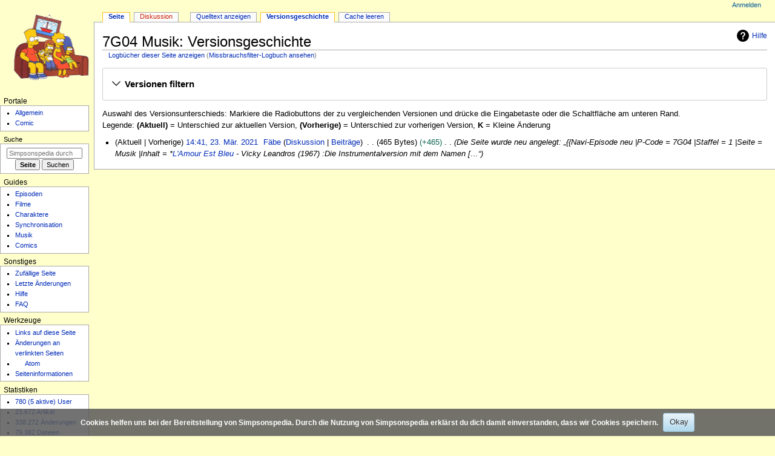

--- FILE ---
content_type: text/html; charset=UTF-8
request_url: https://simpsonspedia.net/index.php?title=7G04_Musik&action=history
body_size: 8139
content:
<!DOCTYPE html>
<html class="client-nojs" lang="de" dir="ltr">
<head>
<meta charset="UTF-8">
<title>7G04 Musik: Versionsgeschichte – Simpsonspedia, das Simpsons-Wiki</title>
<script>document.documentElement.className="client-js";RLCONF={"wgBreakFrames":false,"wgSeparatorTransformTable":[",\t.",".\t,"],"wgDigitTransformTable":["",""],"wgDefaultDateFormat":"dmy","wgMonthNames":["","Januar","Februar","März","April","Mai","Juni","Juli","August","September","Oktober","November","Dezember"],"wgRequestId":"aT8eZG_UPpNxrZbTJrzRNAAAAxM","wgCanonicalNamespace":"","wgCanonicalSpecialPageName":false,"wgNamespaceNumber":0,"wgPageName":"7G04_Musik","wgTitle":"7G04 Musik","wgCurRevisionId":286674,"wgRevisionId":0,"wgArticleId":110847,"wgIsArticle":false,"wgIsRedirect":false,"wgAction":"history","wgUserName":null,"wgUserGroups":["*"],"wgCategories":[],"wgPageViewLanguage":"de","wgPageContentLanguage":"de","wgPageContentModel":"wikitext","wgRelevantPageName":"7G04_Musik","wgRelevantArticleId":110847,"wgIsProbablyEditable":false,"wgRelevantPageIsProbablyEditable":false,"wgRestrictionEdit":[],"wgRestrictionMove":[],"wgCiteReferencePreviewsActive":true,"wgConfirmEditCaptchaNeededForGenericEdit":false,"wgMFDisplayWikibaseDescriptions":{"search":false,"watchlist":false,"tagline":false},"wgMediaViewerOnClick":true,"wgMediaViewerEnabledByDefault":true,"wgPopupsFlags":0,"wgVisualEditor":{"pageLanguageCode":"de","pageLanguageDir":"ltr","pageVariantFallbacks":"de"},"wgEditSubmitButtonLabelPublish":false};
RLSTATE={"site.styles":"ready","user.styles":"ready","user":"ready","user.options":"loading","mediawiki.interface.helpers.styles":"ready","mediawiki.action.history.styles":"ready","mediawiki.special.changeslist":"ready","mediawiki.helplink":"ready","oojs-ui-core.styles":"ready","oojs-ui.styles.indicators":"ready","mediawiki.widgets.styles":"ready","oojs-ui-core.icons":"ready","mediawiki.htmlform.ooui.styles":"ready","mediawiki.htmlform.styles":"ready","mediawiki.codex.messagebox.styles":"ready","mediawiki.widgets.DateInputWidget.styles":"ready","mediawiki.pager.styles":"ready","mediawiki.interface.helpers.linker.styles":"ready","skins.monobook.styles":"ready","jquery.makeCollapsible.styles":"ready","mediawiki.feedlink":"ready","ext.CookieWarning.styles":"ready","ext.visualEditor.desktopArticleTarget.noscript":"ready"};RLPAGEMODULES=["mediawiki.action.history","mediawiki.htmlform","jquery.makeCollapsible","mediawiki.htmlform.ooui","mediawiki.widgets.DateInputWidget","site","mediawiki.page.ready","skins.monobook.scripts","ext.CookieWarning","ext.popups","ext.visualEditor.desktopArticleTarget.init","ext.visualEditor.targetLoader","ext.purge"];</script>
<script>(RLQ=window.RLQ||[]).push(function(){mw.loader.impl(function(){return["user.options@12s5i",function($,jQuery,require,module){mw.user.tokens.set({"patrolToken":"+\\","watchToken":"+\\","csrfToken":"+\\"});
}];});});</script>
<link rel="stylesheet" href="/load.php?lang=de&amp;modules=ext.CookieWarning.styles%7Cext.visualEditor.desktopArticleTarget.noscript%7Cjquery.makeCollapsible.styles%7Cmediawiki.action.history.styles%7Cmediawiki.codex.messagebox.styles%7Cmediawiki.feedlink%2Chelplink%7Cmediawiki.htmlform.ooui.styles%7Cmediawiki.htmlform.styles%7Cmediawiki.interface.helpers.linker.styles%7Cmediawiki.interface.helpers.styles%7Cmediawiki.pager.styles%7Cmediawiki.special.changeslist%7Cmediawiki.widgets.DateInputWidget.styles%7Cmediawiki.widgets.styles%7Coojs-ui-core.icons%2Cstyles%7Coojs-ui.styles.indicators%7Cskins.monobook.styles&amp;only=styles&amp;skin=monobook">
<script async="" src="/load.php?lang=de&amp;modules=startup&amp;only=scripts&amp;raw=1&amp;skin=monobook"></script>
<meta name="ResourceLoaderDynamicStyles" content="">
<link rel="stylesheet" href="/load.php?lang=de&amp;modules=site.styles&amp;only=styles&amp;skin=monobook">
<meta name="generator" content="MediaWiki 1.45.1">
<meta name="robots" content="noindex,nofollow,max-image-preview:standard">
<meta name="format-detection" content="telephone=no">
<meta name="google-site-verification" content="googleaf21697e24a5fad0">
<meta name="msvalidate.01" content="D2FF7034AC3CAA02FD2BC7D7502E864F">
<meta name="twitter:card" content="summary_large_image">
<meta name="viewport" content="width=device-width, initial-scale=1.0, user-scalable=yes, minimum-scale=0.25, maximum-scale=5.0">
<link rel="search" type="application/opensearchdescription+xml" href="/rest.php/v1/search" title="Simpsonspedia (de)">
<link rel="EditURI" type="application/rsd+xml" href="https://simpsonspedia.net/api.php?action=rsd">
<link rel="alternate" type="application/atom+xml" title="Atom-Feed für „7G04 Musik“" href="/index.php?title=7G04_Musik&amp;feed=atom&amp;action=history">
<link rel="alternate" type="application/atom+xml" title="Atom-Feed für „Simpsonspedia“" href="/index.php?title=Spezial:Letzte_%C3%84nderungen&amp;feed=atom">
<link rel="alternate" href="https://simpsonspedia.net/index.php/7G04_Musik" hreflang="de-de">
<meta property="og:title" content="7G04 Musik">
<meta property="og:site_name" content="Simpsonspedia">
<meta property="og:url" content="https://simpsonspedia.net/index.php/7G04_Musik">
<meta property="og:image" content="$wgResourceBasePath/logo.png">
<meta property="article:modified_time" content="2021-03-23T13:41:05Z">
<meta property="article:published_time" content="2021-03-23T13:41:05Z">
<script type="application/ld+json">{"@context":"http:\/\/schema.org","@type":"Article","name":"7G04 Musik: Versionsgeschichte \u2013 Simpsonspedia, das Simpsons-Wiki","headline":"7G04 Musik: Versionsgeschichte \u2013 Simpsonspedia, das Simpsons-Wiki","mainEntityOfPage":"7G04 Musik: Versionsgeschichte","identifier":"https:\/\/simpsonspedia.net\/index.php\/7G04_Musik","url":"https:\/\/simpsonspedia.net\/index.php\/7G04_Musik","dateModified":"2021-03-23T13:41:05Z","datePublished":"2021-03-23T13:41:05Z","image":{"@type":"ImageObject","url":"https:\/\/simpsonspedia.net\/logo.png"},"author":{"@type":"Organization","name":"Simpsonspedia","url":"https:\/\/simpsonspedia.net","logo":{"@type":"ImageObject","url":"https:\/\/simpsonspedia.net\/logo.png","caption":"Simpsonspedia"}},"publisher":{"@type":"Organization","name":"Simpsonspedia","url":"https:\/\/simpsonspedia.net","logo":{"@type":"ImageObject","url":"https:\/\/simpsonspedia.net\/logo.png","caption":"Simpsonspedia"}},"potentialAction":{"@type":"SearchAction","target":"https:\/\/simpsonspedia.net\/index.php?title=Spezial:Search&search={search_term}","query-input":"required name=search_term"}}</script>
</head>
<body class="mediawiki ltr sitedir-ltr mw-hide-empty-elt ns-0 ns-subject page-7G04_Musik rootpage-7G04_Musik skin-monobook action-history skin--responsive monobook-capitalize-all-nouns"><div id="globalWrapper">
	<div id="column-content">
		<div id="content" class="mw-body" role="main">
			<a id="top"></a>
			<div id="siteNotice"></div>
			<div class="mw-indicators">
				<div id="mw-indicator-mw-helplink" class="mw-indicator"><a href="https://www.mediawiki.org/wiki/Special:MyLanguage/Help:History" target="_blank" class="mw-helplink"><span class="mw-helplink-icon"></span>Hilfe</a></div>
			</div>
			<h1 id="firstHeading" class="firstHeading mw-first-heading">7G04 Musik: Versionsgeschichte</h1>
			<div id="bodyContent" class="monobook-body">
				<div id="siteSub">Aus Simpsonspedia</div>
				<div id="contentSub" ><div id="mw-content-subtitle"><div class="mw-history-subtitle"><a href="/index.php?title=Spezial:Logbuch&amp;page=7G04+Musik" title="Spezial:Logbuch">Logbücher dieser Seite anzeigen</a> (<a href="/index.php?title=Spezial:Missbrauchsfilter-Logbuch&amp;wpSearchTitle=7G04+Musik" title="Missbrauchsfilter-Logbuch für diese Seite ansehen">Missbrauchsfilter-Logbuch ansehen</a>)</div></div></div>
				
				<div id="jump-to-nav"></div><a href="#column-one" class="mw-jump-link">Zur Navigation springen</a><a href="#searchInput" class="mw-jump-link">Zur Suche springen</a>
				<!-- start content -->
				<div id="mw-content-text" class="mw-body-content"><div class='mw-htmlform-ooui-wrapper oo-ui-layout oo-ui-panelLayout oo-ui-panelLayout-padded oo-ui-panelLayout-framed'><form id='mw-history-searchform' action='/index.php' method='get' enctype='application/x-www-form-urlencoded' class='mw-htmlform mw-htmlform-ooui oo-ui-layout oo-ui-formLayout'><fieldset id='mw-history-search' class='oo-ui-layout oo-ui-labelElement oo-ui-fieldsetLayout mw-collapsibleFieldsetLayout mw-collapsible mw-collapsed'><legend role='button' class='oo-ui-fieldsetLayout-header mw-collapsible-toggle'><span class='oo-ui-iconElement-icon oo-ui-iconElement-noIcon'></span><span class='oo-ui-labelElement-label'>Versionen filtern</span><span class='oo-ui-widget oo-ui-widget-enabled oo-ui-iconElement-icon oo-ui-icon-expand oo-ui-iconElement oo-ui-labelElement-invisible oo-ui-iconWidget'>Ausklappen</span><span class='oo-ui-widget oo-ui-widget-enabled oo-ui-iconElement-icon oo-ui-icon-collapse oo-ui-iconElement oo-ui-labelElement-invisible oo-ui-iconWidget'>Einklappen</span></legend><div class='oo-ui-fieldsetLayout-group mw-collapsible-content'><div class='oo-ui-widget oo-ui-widget-enabled'><input type="hidden" value="7G04 Musik" name="title">
<div data-mw-modules='mediawiki.widgets.DateInputWidget' id='ooui-php-6' class='mw-htmlform-field-HTMLDateTimeField  mw-htmlform-datetime-field mw-htmlform-autoinfuse oo-ui-layout oo-ui-labelElement oo-ui-fieldLayout oo-ui-fieldLayout-align-top' data-ooui='{"_":"mw.htmlform.FieldLayout","fieldWidget":{"tag":"mw-input-date-range-to"},"align":"top","helpInline":true,"$overlay":true,"label":{"html":"Bis Datum:"},"classes":["mw-htmlform-field-HTMLDateTimeField"," mw-htmlform-datetime-field","mw-htmlform-autoinfuse"]}'><div class='oo-ui-fieldLayout-body'><span class='oo-ui-fieldLayout-header'><label for='ooui-php-2' class='oo-ui-labelElement-label'>Bis Datum:</label></span><div class='oo-ui-fieldLayout-field'><div id='mw-input-date-range-to' class='oo-ui-widget oo-ui-widget-enabled oo-ui-inputWidget oo-ui-textInputWidget oo-ui-textInputWidget-type-text oo-ui-textInputWidget-php mw-widget-dateInputWidget' data-ooui='{"_":"mw.widgets.DateInputWidget","longDisplayFormat":false,"precision":"day","$overlay":true,"placeholder":"JJJJ-MM-TT","name":"date-range-to","inputId":"ooui-php-2","required":false}'><input type='date' tabindex='0' name='date-range-to' value='' placeholder='JJJJ-MM-TT' id='ooui-php-2' class='oo-ui-inputWidget-input' /><span class='oo-ui-iconElement-icon oo-ui-iconElement-noIcon'></span><span class='oo-ui-indicatorElement-indicator oo-ui-indicatorElement-noIndicator'></span><div aria-disabled='true' class='oo-ui-widget oo-ui-widget-disabled oo-ui-inputWidget oo-ui-textInputWidget oo-ui-textInputWidget-type-text oo-ui-textInputWidget-php'><input type='text' tabindex='-1' aria-disabled='true' disabled='disabled' value='' class='oo-ui-inputWidget-input mw-widgets-pendingTextInputWidget oo-ui-pendingElement-pending' /><span class='oo-ui-iconElement-icon oo-ui-iconElement-noIcon'></span><span class='oo-ui-indicatorElement-indicator oo-ui-indicatorElement-noIndicator'></span></div></div></div></div></div><div id='ooui-php-7' class='mw-htmlform-field-HTMLTagFilter mw-htmlform-autoinfuse oo-ui-layout oo-ui-labelElement oo-ui-fieldLayout oo-ui-fieldLayout-align-top' data-ooui='{"_":"mw.htmlform.FieldLayout","fieldWidget":{"tag":"tagfilter"},"align":"top","helpInline":true,"$overlay":true,"label":{"html":"&lt;a href=\"\/index.php\/Spezial:Markierungen\" title=\"Spezial:Markierungen\"&gt;Markierungs&lt;\/a&gt;-Filter:"},"classes":["mw-htmlform-field-HTMLTagFilter","mw-htmlform-autoinfuse"]}'><div class='oo-ui-fieldLayout-body'><span class='oo-ui-fieldLayout-header'><label for='ooui-php-4' class='oo-ui-labelElement-label'><a href="/index.php/Spezial:Markierungen" title="Spezial:Markierungen">Markierungs</a>-Filter:</label></span><div class='oo-ui-fieldLayout-field'><div id='tagfilter' class='oo-ui-widget oo-ui-widget-enabled oo-ui-inputWidget oo-ui-textInputWidget oo-ui-textInputWidget-type-text oo-ui-textInputWidget-php oo-ui-comboBoxInputWidget oo-ui-comboBoxInputWidget-php' data-ooui='{"_":"OO.ui.ComboBoxInputWidget","options":[{"data":"discussiontools-reply","label":"Antwort"},{"data":"disambiguator-link-added","label":"Begriffskl\u00e4rungsseiten-Links"},{"data":"discussiontools","label":"discussiontools (versteckte Markierung)"},{"data":"discussiontools-added-comment","label":"discussiontools-added-comment (versteckte Markierung)"},{"data":"discussiontools-source","label":"discussiontools-source (versteckte Markierung)"},{"data":"discussiontools-source-enhanced","label":"discussiontools-source-enhanced (versteckte Markierung)"},{"data":"discussiontools-visual","label":"discussiontools-visual (versteckte Markierung)"},{"data":"mw-recreated","label":"Erneut erstellt"},{"data":"mw-replace","label":"Ersetzt"},{"data":"mw-blank","label":"Geleert"},{"data":"uploadwizard","label":"Hochladeassistent"},{"data":"mw-manual-revert","label":"Manuelle Zur\u00fccksetzung"},{"data":"mobile edit","label":"Mobile Bearbeitung"},{"data":"mobile web edit","label":"Mobile Web-Bearbeitung"},{"data":"mw-new-redirect","label":"Neue Weiterleitung"},{"data":"discussiontools-newtopic","label":"Neuer Abschnitt"},{"data":"mw-undo","label":"R\u00fcckg\u00e4ngigmachung"},{"data":"visualeditor","label":"Visuelle Bearbeitung"},{"data":"visualeditor-switched","label":"Visuelle Bearbeitung: Gewechselt"},{"data":"mw-removed-redirect","label":"Weiterleitung entfernt"},{"data":"mw-changed-redirect-target","label":"Weiterleitungsziel ge\u00e4ndert"},{"data":"wikieditor","label":"wikieditor (versteckte Markierung)"},{"data":"mw-reverted","label":"Zur\u00fcckgesetzt"},{"data":"mw-rollback","label":"Zur\u00fccksetzung"},{"data":"mw-contentmodelchange","label":"\u00c4nderung des Inhaltsmodells"}],"$overlay":true,"name":"tagfilter","inputId":"ooui-php-4","required":false}'><input type='text' tabindex='0' name='tagfilter' value='' list='ooui-php-3' id='ooui-php-4' class='oo-ui-inputWidget-input' /><span class='oo-ui-iconElement-icon oo-ui-iconElement-noIcon'></span><span class='oo-ui-indicatorElement-indicator oo-ui-indicatorElement-noIndicator'></span><span class='oo-ui-widget oo-ui-widget-enabled oo-ui-indicatorElement-indicator oo-ui-indicator-down oo-ui-indicatorElement oo-ui-labelElement-invisible oo-ui-indicatorWidget'></span><datalist id='ooui-php-3'><option value='discussiontools-reply'>Antwort</option><option value='disambiguator-link-added'>Begriffsklärungsseiten-Links</option><option value='discussiontools'>discussiontools (versteckte Markierung)</option><option value='discussiontools-added-comment'>discussiontools-added-comment (versteckte Markierung)</option><option value='discussiontools-source'>discussiontools-source (versteckte Markierung)</option><option value='discussiontools-source-enhanced'>discussiontools-source-enhanced (versteckte Markierung)</option><option value='discussiontools-visual'>discussiontools-visual (versteckte Markierung)</option><option value='mw-recreated'>Erneut erstellt</option><option value='mw-replace'>Ersetzt</option><option value='mw-blank'>Geleert</option><option value='uploadwizard'>Hochladeassistent</option><option value='mw-manual-revert'>Manuelle Zurücksetzung</option><option value='mobile edit'>Mobile Bearbeitung</option><option value='mobile web edit'>Mobile Web-Bearbeitung</option><option value='mw-new-redirect'>Neue Weiterleitung</option><option value='discussiontools-newtopic'>Neuer Abschnitt</option><option value='mw-undo'>Rückgängigmachung</option><option value='visualeditor'>Visuelle Bearbeitung</option><option value='visualeditor-switched'>Visuelle Bearbeitung: Gewechselt</option><option value='mw-removed-redirect'>Weiterleitung entfernt</option><option value='mw-changed-redirect-target'>Weiterleitungsziel geändert</option><option value='wikieditor'>wikieditor (versteckte Markierung)</option><option value='mw-reverted'>Zurückgesetzt</option><option value='mw-rollback'>Zurücksetzung</option><option value='mw-contentmodelchange'>Änderung des Inhaltsmodells</option></datalist></div></div></div></div><div id='ooui-php-8' class='mw-htmlform-field-HTMLCheckField mw-htmlform-hide-if mw-htmlform-hide-if-hidden oo-ui-layout oo-ui-labelElement oo-ui-fieldLayout oo-ui-fieldLayout-align-inline' data-ooui='{"_":"mw.htmlform.FieldLayout","fieldWidget":{"tag":"mw-input-tagInvert"},"align":"inline","helpInline":true,"$overlay":true,"label":{"html":"Auswahl umkehren"},"condState":{"hide":["===","tagfilter",""]},"classes":["mw-htmlform-field-HTMLCheckField","mw-htmlform-hide-if","mw-htmlform-hide-if-hidden"]}'><div class='oo-ui-fieldLayout-body'><span class='oo-ui-fieldLayout-field'><span id='mw-input-tagInvert' class='oo-ui-widget oo-ui-widget-enabled oo-ui-inputWidget oo-ui-checkboxInputWidget' data-ooui='{"_":"OO.ui.CheckboxInputWidget","name":"tagInvert","value":"1","inputId":"ooui-php-5","required":false}'><input type='checkbox' tabindex='0' name='tagInvert' value='1' id='ooui-php-5' class='oo-ui-inputWidget-input' /><span class='oo-ui-checkboxInputWidget-checkIcon oo-ui-widget oo-ui-widget-enabled oo-ui-iconElement-icon oo-ui-icon-check oo-ui-iconElement oo-ui-labelElement-invisible oo-ui-iconWidget'></span></span></span><span class='oo-ui-fieldLayout-header'><label for='ooui-php-5' class='oo-ui-labelElement-label'>Auswahl umkehren</label></span></div></div><input id="mw-input-action" name="action" type="hidden" value="history">
<div class="mw-htmlform-submit-buttons">
<span id='ooui-php-9' class='mw-htmlform-submit oo-ui-widget oo-ui-widget-enabled oo-ui-inputWidget oo-ui-buttonElement oo-ui-buttonElement-framed oo-ui-labelElement oo-ui-flaggedElement-primary oo-ui-flaggedElement-progressive oo-ui-buttonInputWidget' data-ooui='{"_":"OO.ui.ButtonInputWidget","type":"submit","value":"Versionen anzeigen","label":"Versionen anzeigen","flags":["primary","progressive"],"classes":["mw-htmlform-submit"]}'><button type='submit' tabindex='0' value='Versionen anzeigen' class='oo-ui-inputWidget-input oo-ui-buttonElement-button'><span class='oo-ui-iconElement-icon oo-ui-iconElement-noIcon'></span><span class='oo-ui-labelElement-label'>Versionen anzeigen</span><span class='oo-ui-indicatorElement-indicator oo-ui-indicatorElement-noIndicator'></span></button></span></div>
</div></div></fieldset></form></div><div class="mw-history-legend">
<p>Auswahl des Versionsunterschieds: Markiere die Radiobuttons der zu vergleichenden Versionen und drücke die Eingabetaste oder die Schaltfläche am unteren Rand.<br />
Legende: <strong>(Aktuell)</strong> = Unterschied zur aktuellen Version, <strong>(Vorherige)</strong> = Unterschied zur vorherigen Version, <strong>K</strong> = Kleine Änderung
</p>
</div><form action="/index.php" id="mw-history-compare">
<input type="hidden" value="7G04_Musik" name="title">
<div class="mw-history-compareselectedversions">
</div><section id="pagehistory" class="mw-pager-body"><h4 class="mw-index-pager-list-header-first mw-index-pager-list-header">23. März 2021</h4><ul class="mw-contributions-list">
<li data-mw-revid="286674"><span class="mw-history-histlinks mw-changeslist-links"><span><span class="mw-history-histlinks-current">Aktuell</span></span><span><span class="mw-history-histlinks-previous">Vorherige</span></span></span> <bdi dir="ltr"><span class="mw-changeslist-time">14:41</span><bdi dir="ltr"><a href="/index.php?title=7G04_Musik&amp;oldid=286674" class="mw-changeslist-date" title="7G04 Musik">14:41, 23. Mär. 2021</a></bdi></bdi> <span class='history-user'><a href="/index.php/Benutzer:F%C3%A4be" class="mw-userlink" title="Benutzer:Fäbe" data-mw-revid="286674"><bdi>Fäbe</bdi></a> <span class="mw-usertoollinks mw-changeslist-links"><span><a href="/index.php/Benutzer_Diskussion:F%C3%A4be" class="mw-usertoollinks-talk" title="Benutzer Diskussion:Fäbe">Diskussion</a></span> <span><a href="/index.php/Spezial:Beitr%C3%A4ge/F%C3%A4be" class="mw-usertoollinks-contribs" title="Spezial:Beiträge/Fäbe">Beiträge</a></span></span></span> <span class="mw-changeslist-separator"></span> <span class="history-size mw-diff-bytes" data-mw-bytes="465">465 Bytes</span> <span dir="ltr" class="mw-plusminus-pos mw-diff-bytes" title="465 Bytes nach der Änderung">+465</span> <span class="mw-changeslist-separator"></span>  <span class="comment comment--without-parentheses">Die Seite wurde neu angelegt: „{{Navi-Episode neu |P-Code = 7G04 |Staffel = 1 |Seite = Musik |Inhalt = *<a href="/index.php/L%27Amour_Est_Bleu" title="L&#039;Amour Est Bleu">L&#039;Amour Est Bleu</a> - Vicky Leandros (1967)  :Die Instrumentalversion mit dem Namen […“</span></li>
</ul></section></form>
<div class="printfooter" data-nosnippet="">Abgerufen von „<a dir="ltr" href="https://simpsonspedia.net/index.php/7G04_Musik">https://simpsonspedia.net/index.php/7G04_Musik</a>“</div></div>
				<div id="catlinks" class="catlinks catlinks-allhidden" data-mw="interface"></div>
				<!-- end content -->
				<div class="visualClear"></div>
			</div>
		</div><div id='mw-data-after-content'>
	<div class="mw-cookiewarning-container"><div class="mw-cookiewarning-text"><span>Cookies helfen uns bei der Bereitstellung von Simpsonspedia. Durch die Nutzung von Simpsonspedia erklärst du dich damit einverstanden, dass wir Cookies speichern.</span></div><form method="POST"><div class='oo-ui-layout oo-ui-horizontalLayout'><span class='oo-ui-widget oo-ui-widget-enabled oo-ui-inputWidget oo-ui-buttonElement oo-ui-buttonElement-framed oo-ui-labelElement oo-ui-flaggedElement-primary oo-ui-flaggedElement-progressive oo-ui-buttonInputWidget'><button type='submit' tabindex='0' name='disablecookiewarning' value='OK' class='oo-ui-inputWidget-input oo-ui-buttonElement-button'><span class='oo-ui-iconElement-icon oo-ui-iconElement-noIcon'></span><span class='oo-ui-labelElement-label'>Okay</span><span class='oo-ui-indicatorElement-indicator oo-ui-indicatorElement-noIndicator'></span></button></span></div></form></div>
</div>

		<div class="visualClear"></div>
	</div>
	<div id="column-one" >
		<h2>Navigationsmenü</h2>
		<div role="navigation" class="portlet" id="p-cactions" aria-labelledby="p-cactions-label">
			<h3 id="p-cactions-label" >Seitenaktionen</h3>
			<div class="pBody">
				<ul >
				<li id="ca-nstab-main" class="selected mw-list-item"><a href="/index.php/7G04_Musik" title="Seiteninhalt anzeigen [c]" accesskey="c">Seite</a></li><li id="ca-talk" class="new mw-list-item"><a href="/index.php?title=Diskussion:7G04_Musik&amp;action=edit&amp;redlink=1" rel="discussion" class="new" title="Diskussion zum Seiteninhalt (Seite nicht vorhanden) [t]" accesskey="t">Diskussion</a></li><li id="ca-view" class="mw-list-item"><a href="/index.php/7G04_Musik">Lesen</a></li><li id="ca-viewsource" class="mw-list-item"><a href="/index.php?title=7G04_Musik&amp;action=edit" title="Diese Seite ist geschützt. Ihr Quelltext kann dennoch angesehen und kopiert werden. [e]" accesskey="e">Quelltext anzeigen</a></li><li id="ca-history" class="selected mw-list-item"><a href="/index.php?title=7G04_Musik&amp;action=history" title="Frühere Versionen dieser Seite listen [h]" accesskey="h">Versionsgeschichte</a></li><li id="ca-purge" class="mw-list-item"><a href="#">Cache leeren</a></li>
				
				</ul>
			</div>
		</div>
		
<div role="navigation" class="portlet mw-portlet mw-portlet-cactions-mobile"
	id="p-cactions-mobile" aria-labelledby="p-cactions-mobile-label">
	<h3 id="p-cactions-mobile-label" >Seitenaktionen (mobil)</h3>
	<div class="pBody">
		<ul ><li id="main-mobile" class="selected mw-list-item"><a href="/index.php/7G04_Musik" title="Seite">Seite</a></li><li id="talk-mobile" class="new mw-list-item"><a href="/index.php?title=Diskussion:7G04_Musik&amp;action=edit&amp;redlink=1" title=" (Seite nicht vorhanden)" class="new">Diskussion</a></li><li id="ca-more" class="mw-list-item"><a href="#p-cactions">Mehr</a></li><li id="ca-tools" class="mw-list-item"><a href="#p-tb" title="Werkzeuge">Werkzeuge</a></li></ul>
		
	</div>
</div>

		<div role="navigation" class="portlet" id="p-personal" aria-labelledby="p-personal-label">
			<h3 id="p-personal-label" >Meine Werkzeuge</h3>
			<div class="pBody">
				<ul >
				<li id="pt-login" class="mw-list-item"><a href="/index.php?title=Spezial:Anmelden&amp;returnto=7G04+Musik&amp;returntoquery=action%3Dhistory" title="Sich anzumelden wird gerne gesehen, ist jedoch nicht zwingend erforderlich. [o]" accesskey="o">Anmelden</a></li>
				</ul>
			</div>
		</div>
		<div class="portlet" id="p-logo" role="banner">
			<a href="/index.php/Simpsonspedia" class="mw-wiki-logo"></a>
		</div>
		<div id="sidebar">
		
<div role="navigation" class="portlet mw-portlet mw-portlet-Portale"
	id="p-Portale" aria-labelledby="p-Portale-label">
	<h3 id="p-Portale-label" >Portale</h3>
	<div class="pBody">
		<ul ><li id="n-Allgemein" class="mw-list-item"><a href="/index.php/Simpsonspedia:%C3%9Cbersicht">Allgemein</a></li><li id="n-Comic" class="mw-list-item"><a href="/index.php/Simpsonspedia:Comics">Comic</a></li></ul>
		
	</div>
</div>

		<div role="search" class="portlet" id="p-search">
			<h3 id="p-search-label" ><label for="searchInput">Suche</label></h3>
			<div class="pBody" id="searchBody">
				<form action="/index.php" id="searchform"><input type="hidden" value="Spezial:Suche" name="title"><input type="search" name="search" placeholder="Simpsonspedia durchsuchen" aria-label="Simpsonspedia durchsuchen" autocapitalize="sentences" spellcheck="false" title="Simpsonspedia durchsuchen [f]" accesskey="f" id="searchInput"><input type="submit" name="go" value="Seite" title="Gehe direkt zu der Seite mit genau diesem Namen, falls sie vorhanden ist." class="searchButton" id="searchButton"> <input type="submit" name="fulltext" value="Suchen" title="Suche nach Seiten, die diesen Text enthalten" class="searchButton mw-fallbackSearchButton" id="mw-searchButton"></form>
			</div>
		</div>
		
<div role="navigation" class="portlet mw-portlet mw-portlet-Guides"
	id="p-Guides" aria-labelledby="p-Guides-label">
	<h3 id="p-Guides-label" >Guides</h3>
	<div class="pBody">
		<ul ><li id="n-Episoden" class="mw-list-item"><a href="/index.php/Episodenguide">Episoden</a></li><li id="n-Filme" class="mw-list-item"><a href="/index.php/Filmguide">Filme</a></li><li id="n-Charaktere" class="mw-list-item"><a href="/index.php/Charakterguide">Charaktere</a></li><li id="n-Synchronisation" class="mw-list-item"><a href="/index.php/Synchroguide">Synchronisation</a></li><li id="n-Musik" class="mw-list-item"><a href="/index.php/Musikguide">Musik</a></li><li id="n-Comics" class="mw-list-item"><a href="/index.php/Comicguide">Comics</a></li></ul>
		
	</div>
</div>

<div role="navigation" class="portlet mw-portlet mw-portlet-Sonstiges"
	id="p-Sonstiges" aria-labelledby="p-Sonstiges-label">
	<h3 id="p-Sonstiges-label" >Sonstiges</h3>
	<div class="pBody">
		<ul ><li id="n-randompage" class="mw-list-item"><a href="/index.php/Spezial:Zuf%C3%A4llige_Seite" title="Zufällige Seite aufrufen [x]" accesskey="x">Zufällige Seite</a></li><li id="n-recentchanges" class="mw-list-item"><a href="/index.php/Spezial:Letzte_%C3%84nderungen" title="Liste der letzten Änderungen in diesem Wiki [r]" accesskey="r">Letzte Änderungen</a></li><li id="n-Hilfe" class="mw-list-item"><a href="/index.php/Hilfe:%C3%9Cbersicht">Hilfe</a></li><li id="n-FAQ" class="mw-list-item"><a href="/index.php/Simpsonspedia:FAQ">FAQ</a></li></ul>
		
	</div>
</div>

<div role="navigation" class="portlet mw-portlet mw-portlet-tb"
	id="p-tb" aria-labelledby="p-tb-label">
	<h3 id="p-tb-label" >Werkzeuge</h3>
	<div class="pBody">
		<ul ><li id="t-whatlinkshere" class="mw-list-item"><a href="/index.php/Spezial:Linkliste/7G04_Musik" title="Liste aller Seiten, die hierher verlinken [j]" accesskey="j">Links auf diese Seite</a></li><li id="t-recentchangeslinked" class="mw-list-item"><a href="/index.php/Spezial:%C3%84nderungen_an_verlinkten_Seiten/7G04_Musik" rel="nofollow" title="Letzte Änderungen an Seiten, die von hier verlinkt sind [k]" accesskey="k">Änderungen an verlinkten Seiten</a></li><li id="feedlinks" class="mw-list-item"><a href="/index.php?title=7G04_Musik&amp;feed=atom&amp;action=history" id="feed-atom" rel="alternate" type="application/atom+xml" class="feedlink" title="Atom-Feed dieser Seite">Atom</a></li><li id="t-info" class="mw-list-item"><a href="/index.php?title=7G04_Musik&amp;action=info" title="Weitere Informationen über diese Seite">Seiten­­informationen</a></li></ul>
		
	</div>
</div>

<div role="navigation" class="portlet mw-portlet mw-portlet-Statistiken"
	id="p-Statistiken" aria-labelledby="p-Statistiken-label">
	<h3 id="p-Statistiken-label" >Statistiken</h3>
	<div class="pBody">
		<ul ><li id="n-780-(5-aktive)-User" class="mw-list-item"><a href="/index.php/Spezial:Statistik">780 (5 aktive) User</a></li><li id="n-23.672-Artikel" class="mw-list-item"><a href="/index.php/Spezial:Statistik">23.672 Artikel</a></li><li id="n-338.272-Änderungen" class="mw-list-item"><a href="/index.php/Spezial:Statistik">338.272 Änderungen</a></li><li id="n-79.382-Dateien" class="mw-list-item"><a href="/index.php/Spezial:Statistik">79.382 Dateien</a></li></ul>
		
	</div>
</div>

		
		</div>
		<a href="#sidebar" title="Zur Navigation springen"
			class="menu-toggle" id="sidebar-toggle"></a>
		<a href="#p-personal" title="Benutzerwerkzeuge"
			class="menu-toggle" id="p-personal-toggle"></a>
		<a href="#globalWrapper" title="Zurück nach oben"
			class="menu-toggle" id="globalWrapper-toggle"></a>
	</div>
	<!-- end of the left (by default at least) column -->
	<div class="visualClear"></div>
	<div id="footer" class="mw-footer" role="contentinfo"
		>
		<ul id="f-list">
			
			<li id="privacy"><a href="/index.php/Simpsonspedia:Datenschutz">Datenschutz</a></li><li id="about"><a href="/index.php/Simpsonspedia:%C3%9Cber_Simpsonspedia">Über Simpsonspedia</a></li><li id="disclaimers"><a href="/index.php/Simpsonspedia:Impressum">Impressum</a></li><li id="mobileview"><a href="https://simpsonspedia.net/index.php?title=7G04_Musik&amp;action=history&amp;mobileaction=toggle_view_mobile" class="noprint stopMobileRedirectToggle">Mobile Ansicht</a></li>
		</ul>
	</div>
</div>
<script>(RLQ=window.RLQ||[]).push(function(){mw.config.set({"wgBackendResponseTime":109});});</script>
	<script>
	var _paq = window._paq = window._paq || [];
	if ( 0 ) {
		_paq.push(['disableCookies']);
	}
	if ( 0 ) {
		_paq.push(['setRequestMethod', 'GET']);
	}
	_paq.push(['trackPageView']);
	_paq.push(['enableLinkTracking']);
	(function() {
		var u = "https://piwik.simpsonspedia.net/";
		_paq.push(['setTrackerUrl', u+'matomo.php']);
		_paq.push(['setDocumentTitle', "Simpsonspedia_145" + " - " + "7G04 Musik"]);
		_paq.push(['setSiteId', 1]);
		if ( 0 ) {
			_paq.push(['setCustomDimension', 1, "Anonymous"]);
		}
		if ( 0 ) {
			_paq.push(['addTracker', u + 'matomo.php', 0]);
		}
		var d=document, g=d.createElement('script'), s=d.getElementsByTagName('script')[0];
		g.async=true; g.src=u+'matomo.js'; s.parentNode.insertBefore(g,s);
	})();
	</script>
	<noscript><p><img src="https://piwik.simpsonspedia.net/matomo.php?idsite=1&amp;rec=1&amp;action_name=7G04_Musik" style="border: 0;" alt="" /></p></noscript>
</body>
<!-- Cached/compressed 20251214203028 -->
</html>